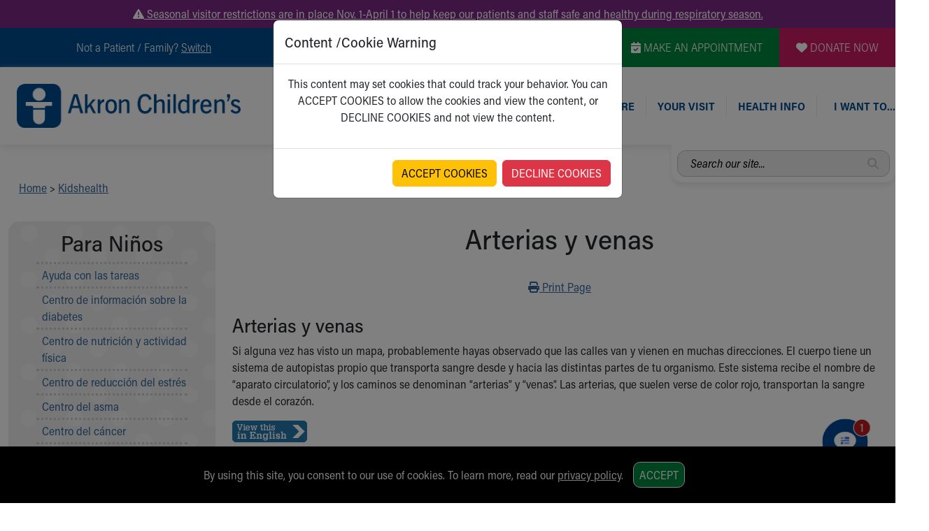

--- FILE ---
content_type: text/plain; charset=utf-8
request_url: https://us.yextevents.com/accounts/me/events
body_size: -40
content:
{"id":"01KFET90F5FFERAGXS5CS18A7N"}

--- FILE ---
content_type: text/plain; charset=utf-8
request_url: https://us.yextevents.com/accounts/me/events
body_size: -15
content:
{"id":"01KFET90F484ZQQT8ZW609MCJ3"}